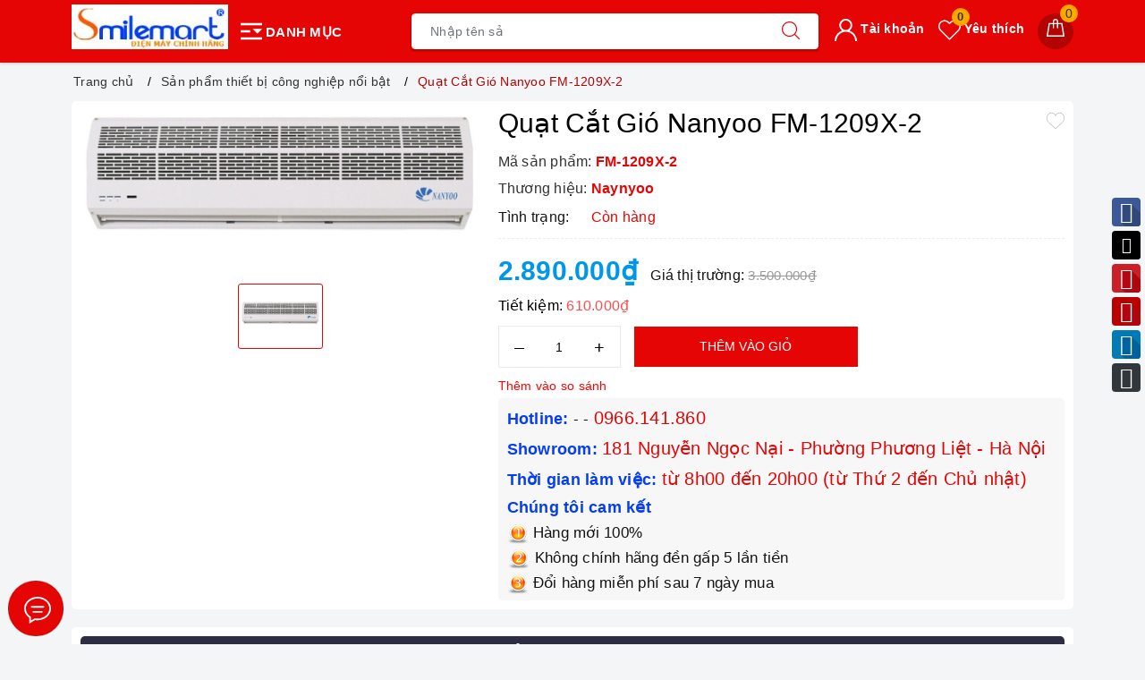

--- FILE ---
content_type: application/javascript; charset=UTF-8
request_url: https://api.livechatinc.com/v3.6/customer/action/get_dynamic_configuration?x-region=us-south1&license_id=4782991&client_id=c5e4f61e1a6c3b1521b541bc5c5a2ac5&url=https%3A%2F%2Fsmilemart.vn%2Fquat-cat-gio-nanyoo-fm-1209x-2&channel_type=code&jsonp=__zxgy0tgkdp
body_size: 45
content:
__zxgy0tgkdp({"organization_id":"5d489700-af73-4b66-9ea1-8fe48ca86ea6","livechat_active":false,"default_widget":"livechat"});